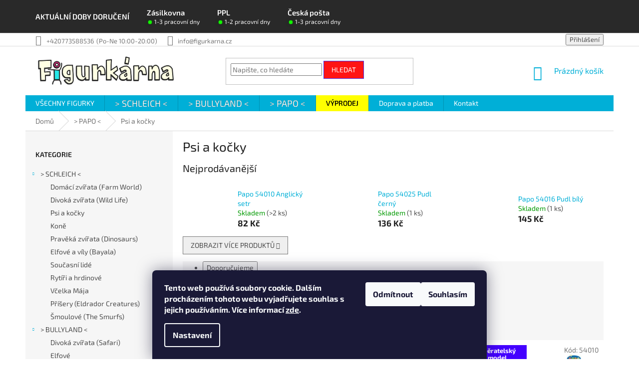

--- FILE ---
content_type: text/html; charset=utf-8
request_url: https://www.figurkarna.cz/kategorie/psi-a-kocky-3/
body_size: 18892
content:
<!doctype html><html lang="cs" dir="ltr" class="header-background-light external-fonts-loaded"><head><meta charset="utf-8" /><meta name="viewport" content="width=device-width,initial-scale=1" /><title>Psi a kočky - Figurkárna.cz</title><link rel="preconnect" href="https://cdn.myshoptet.com" /><link rel="dns-prefetch" href="https://cdn.myshoptet.com" /><link rel="preload" href="https://cdn.myshoptet.com/prj/dist/master/cms/libs/jquery/jquery-1.11.3.min.js" as="script" /><link href="https://cdn.myshoptet.com/prj/dist/master/cms/templates/frontend_templates/shared/css/font-face/exo-2.css" rel="stylesheet"><link href="https://cdn.myshoptet.com/prj/dist/master/shop/dist/font-shoptet-11.css.62c94c7785ff2cea73b2.css" rel="stylesheet"><script>
dataLayer = [];
dataLayer.push({'shoptet' : {
    "pageId": 1184,
    "pageType": "category",
    "currency": "CZK",
    "currencyInfo": {
        "decimalSeparator": ",",
        "exchangeRate": 1,
        "priceDecimalPlaces": 2,
        "symbol": "K\u010d",
        "symbolLeft": 0,
        "thousandSeparator": " "
    },
    "language": "cs",
    "projectId": 392765,
    "category": {
        "guid": "340d7bf5-8a6a-11eb-ac23-ac1f6b0076ec",
        "path": "> PAPO < | Psi a ko\u010dky",
        "parentCategoryGuid": "0f68dba2-8a6a-11eb-ac23-ac1f6b0076ec"
    },
    "cartInfo": {
        "id": null,
        "freeShipping": false,
        "freeShippingFrom": 2000,
        "leftToFreeGift": {
            "formattedPrice": "0 K\u010d",
            "priceLeft": 0
        },
        "freeGift": false,
        "leftToFreeShipping": {
            "priceLeft": 2000,
            "dependOnRegion": 0,
            "formattedPrice": "2 000 K\u010d"
        },
        "discountCoupon": [],
        "getNoBillingShippingPrice": {
            "withoutVat": 0,
            "vat": 0,
            "withVat": 0
        },
        "cartItems": [],
        "taxMode": "ORDINARY"
    },
    "cart": [],
    "customer": {
        "priceRatio": 1,
        "priceListId": 1,
        "groupId": null,
        "registered": false,
        "mainAccount": false
    }
}});
dataLayer.push({'cookie_consent' : {
    "marketing": "denied",
    "analytics": "denied"
}});
document.addEventListener('DOMContentLoaded', function() {
    shoptet.consent.onAccept(function(agreements) {
        if (agreements.length == 0) {
            return;
        }
        dataLayer.push({
            'cookie_consent' : {
                'marketing' : (agreements.includes(shoptet.config.cookiesConsentOptPersonalisation)
                    ? 'granted' : 'denied'),
                'analytics': (agreements.includes(shoptet.config.cookiesConsentOptAnalytics)
                    ? 'granted' : 'denied')
            },
            'event': 'cookie_consent'
        });
    });
});
</script>
<meta property="og:type" content="website"><meta property="og:site_name" content="figurkarna.cz"><meta property="og:url" content="https://www.figurkarna.cz/kategorie/psi-a-kocky-3/"><meta property="og:title" content="Psi a kočky - Figurkárna.cz"><meta name="author" content="Figurkárna.cz"><meta name="web_author" content="Shoptet.cz"><meta name="dcterms.rightsHolder" content="www.figurkarna.cz"><meta name="robots" content="index,follow"><meta property="og:image" content="https://cdn.myshoptet.com/usr/www.figurkarna.cz/user/logos/logo_figurkarna_nove_3_png_000x000.png?t=1768758648"><meta property="og:description" content="Psi a kočky, Figurkárna.cz"><meta name="description" content="Psi a kočky, Figurkárna.cz"><style>:root {--color-primary: #00afd7;--color-primary-h: 191;--color-primary-s: 100%;--color-primary-l: 42%;--color-primary-hover: #ff1414;--color-primary-hover-h: 0;--color-primary-hover-s: 100%;--color-primary-hover-l: 54%;--color-secondary: #3166ff;--color-secondary-h: 225;--color-secondary-s: 100%;--color-secondary-l: 60%;--color-secondary-hover: #ff1414;--color-secondary-hover-h: 0;--color-secondary-hover-s: 100%;--color-secondary-hover-l: 54%;--color-tertiary: #ff1414;--color-tertiary-h: 0;--color-tertiary-s: 100%;--color-tertiary-l: 54%;--color-tertiary-hover: #3531ff;--color-tertiary-hover-h: 241;--color-tertiary-hover-s: 100%;--color-tertiary-hover-l: 60%;--color-header-background: #ffffff;--template-font: "Exo 2";--template-headings-font: "Exo 2";--header-background-url: url("[data-uri]");--cookies-notice-background: #1A1937;--cookies-notice-color: #F8FAFB;--cookies-notice-button-hover: #f5f5f5;--cookies-notice-link-hover: #27263f;--templates-update-management-preview-mode-content: "Náhled aktualizací šablony je aktivní pro váš prohlížeč."}</style>
    
    <link href="https://cdn.myshoptet.com/prj/dist/master/shop/dist/main-11.less.fcb4a42d7bd8a71b7ee2.css" rel="stylesheet" />
            <link href="https://cdn.myshoptet.com/prj/dist/master/shop/dist/flags-extra-simple-11.less.1892d7dce1b8bc0e4bd2.css" rel="stylesheet" />
        
    <script>var shoptet = shoptet || {};</script>
    <script src="https://cdn.myshoptet.com/prj/dist/master/shop/dist/main-3g-header.js.05f199e7fd2450312de2.js"></script>
<!-- User include --><!-- service 1658(1243) html code header -->
<!-- applypark Doplněk Shoptet - Doby doručení v horní liště -->
<link href="https://applypark.myshoptet.com/user/documents/upload/cdn-applypark/doby-doruceni.css" rel="stylesheet">
<style>
@media (min-width:767px) {
.overall-wrapper {margin-top:68px;}
}
@media (max-width:767px) {
#header {margin-top:45px;}
.overall-wrapper {margin-top:69px;}

}
</style>

<!-- project html code header -->
<style>

/* SCHLEICH */
.menu-item-1109 a {
    /* --- BARVY --- */
    
       
    /* --- ÚPRAVY PÍSMA --- */
    font-size: 18px !important; /* Velikost písma (např. 1.1rem pro mírné zvětšení) */
    font-weight: 1000; !important; /* Tučnost písma (600, 700, 800...) */
    font-family: Exo 2, sans-serif !important; /* Druh písma */
    text-transform: uppercase !important; /* Převod na velká písmena */
    text-shadow: 0px 0px 0px rgba(0, 0, 0, 1); /* Stín písma (volitelné) */
}
.menu-item-1109 a:hover {
    background-color: #FFFFFF !important; /* Mírně světlejší modrá po najetí */
    color: #0096C7 !important; /* Např. Zlatavá barva písma po najetí */
}

/* BULLYLAND */
.menu-item-1145 a {
/* --- BARVY --- */

    
    /* --- ÚPRAVY PÍSMA --- */
    font-size: 18px !important; /* Velikost písma (např. 1.1rem pro mírné zvětšení) */
    font-weight: 1000; !important; /* Tučnost písma (600, 700, 800...) */
    font-family: Exo 2, sans-serif !important; /* Druh písma */
    text-transform: uppercase !important; /* Převod na velká písmena */
    text-shadow: 0px 0px 0px rgba(0, 0, 0, 1); /* Stín písma (volitelné) */
}

.menu-item-1145 a:hover {
    background-color: #FFFFFF !important; /* Mírně světlejší modrá po najetí */
    color: #0096C7 !important; /* Např. Zlatavá barva písma po najetí */
}

/* PAPO */
.menu-item-1175 a {
/* --- BARVY --- */

    
    /* --- ÚPRAVY PÍSMA --- */
    font-size: 18px !important; 
    font-weight: 1000; !important; 
    font-family: Exo 2, sans-serif !important; 
    text-transform: uppercase !important;
    text-shadow: 0px 0px 0px rgba(0, 0, 0, 1); 
}
.menu-item-1175 a:hover {
    background-color: #FFFFFF !important; 
    color: #0096C7 !important;
}


/* VÝPRODEJ */
.menu-item-1253 a {
    /* --- BARVY --- */
    background-color: #FFFF00 !important; /* Barva pozadí: žlutá */
    color: #000000 !important; /* Barva písma: černá */
    
    /* --- ÚPRAVY PÍSMA --- */
    font-size: 14px !important; /* Velikost písma (např. 1.1rem pro mírné zvětšení) */
    font-weight: 1000; !important; /* Tučnost písma (600, 700, 800...) */
    font-family: Exo 2, sans-serif !important; /* Druh písma */
    text-transform: uppercase !important; /* Převod na velká písmena */
    text-shadow: 0px 0px 0px rgba(0, 0, 0, 1); /* Stín písma (volitelné) */
}
.menu-item-1253 a:hover {
    background-color: #000000 !important; 
    color: #ffff00 !important;
}

/* SLEVA */
.menu-item- a {
    /* --- BARVY --- */
    background-color: #FF0000 !important; /* Barva pozadí: ČERVENÁ */
    color: #FFFFFF !important; /* Barva písma: BÍLÁ */
    
    /* --- ÚPRAVY PÍSMA --- */
    font-size: 14px !important; 
    font-weight: 1000; !important;
    font-family: Exo 2, sans-serif !important; 
    text-transform: uppercase !important; 
    text-shadow: 0px 0px 0px rgba(0, 0, 0, 1); 
}
.menu-item-1253 a:hover {
    background-color: #0096C7 !important; 
    color: #FFFFAA !important;
}

</style>

<style type="text/css">
.top-navigation-menu {
      display: none !important;
}
.flag.flag-discount {
      background-color: #ff0000;
}
</style>

<style type="text/css">
#footer .footer-rows .site-name {
      display: none;
}
#footer .custom-footer {
      padding-left: 0px !important;
}
</style>

<style>
@media screen and (min-width: 768px) {
.top-navigation-contacts .project-phone::after {
content: "(Po-Ne 10:00-20:00)";
font-weight: 400;
margin-left: 5px;
}
}
</style>


<!-- /User include --><link rel="shortcut icon" href="/favicon.ico" type="image/x-icon" /><link rel="canonical" href="https://www.figurkarna.cz/kategorie/psi-a-kocky-3/" />    <script>
        var _hwq = _hwq || [];
        _hwq.push(['setKey', '26F3F493693794067A25F4F9F825409C']);
        _hwq.push(['setTopPos', '150']);
        _hwq.push(['showWidget', '21']);
        (function() {
            var ho = document.createElement('script');
            ho.src = 'https://cz.im9.cz/direct/i/gjs.php?n=wdgt&sak=26F3F493693794067A25F4F9F825409C';
            var s = document.getElementsByTagName('script')[0]; s.parentNode.insertBefore(ho, s);
        })();
    </script>
    <!-- Global site tag (gtag.js) - Google Analytics -->
    <script async src="https://www.googletagmanager.com/gtag/js?id=UA-185465349-1"></script>
    <script>
        
        window.dataLayer = window.dataLayer || [];
        function gtag(){dataLayer.push(arguments);}
        

                    console.debug('default consent data');

            gtag('consent', 'default', {"ad_storage":"denied","analytics_storage":"denied","ad_user_data":"denied","ad_personalization":"denied","wait_for_update":500});
            dataLayer.push({
                'event': 'default_consent'
            });
        
        gtag('js', new Date());

                gtag('config', 'UA-185465349-1', { 'groups': "UA" });
        
        
        
        
        
        
        
        
        
        
        
        
        
        
        
        
        
        
        
        
        document.addEventListener('DOMContentLoaded', function() {
            if (typeof shoptet.tracking !== 'undefined') {
                for (var id in shoptet.tracking.bannersList) {
                    gtag('event', 'view_promotion', {
                        "send_to": "UA",
                        "promotions": [
                            {
                                "id": shoptet.tracking.bannersList[id].id,
                                "name": shoptet.tracking.bannersList[id].name,
                                "position": shoptet.tracking.bannersList[id].position
                            }
                        ]
                    });
                }
            }

            shoptet.consent.onAccept(function(agreements) {
                if (agreements.length !== 0) {
                    console.debug('gtag consent accept');
                    var gtagConsentPayload =  {
                        'ad_storage': agreements.includes(shoptet.config.cookiesConsentOptPersonalisation)
                            ? 'granted' : 'denied',
                        'analytics_storage': agreements.includes(shoptet.config.cookiesConsentOptAnalytics)
                            ? 'granted' : 'denied',
                                                                                                'ad_user_data': agreements.includes(shoptet.config.cookiesConsentOptPersonalisation)
                            ? 'granted' : 'denied',
                        'ad_personalization': agreements.includes(shoptet.config.cookiesConsentOptPersonalisation)
                            ? 'granted' : 'denied',
                        };
                    console.debug('update consent data', gtagConsentPayload);
                    gtag('consent', 'update', gtagConsentPayload);
                    dataLayer.push(
                        { 'event': 'update_consent' }
                    );
                }
            });
        });
    </script>
</head><body class="desktop id-1184 in-psi-a-kocky-3 template-11 type-category multiple-columns-body columns-3 ums_forms_redesign--off ums_a11y_category_page--on ums_discussion_rating_forms--off ums_flags_display_unification--on ums_a11y_login--on mobile-header-version-0"><noscript>
    <style>
        #header {
            padding-top: 0;
            position: relative !important;
            top: 0;
        }
        .header-navigation {
            position: relative !important;
        }
        .overall-wrapper {
            margin: 0 !important;
        }
        body:not(.ready) {
            visibility: visible !important;
        }
    </style>
    <div class="no-javascript">
        <div class="no-javascript__title">Musíte změnit nastavení vašeho prohlížeče</div>
        <div class="no-javascript__text">Podívejte se na: <a href="https://www.google.com/support/bin/answer.py?answer=23852">Jak povolit JavaScript ve vašem prohlížeči</a>.</div>
        <div class="no-javascript__text">Pokud používáte software na blokování reklam, může být nutné povolit JavaScript z této stránky.</div>
        <div class="no-javascript__text">Děkujeme.</div>
    </div>
</noscript>

        <div id="fb-root"></div>
        <script>
            window.fbAsyncInit = function() {
                FB.init({
//                    appId            : 'your-app-id',
                    autoLogAppEvents : true,
                    xfbml            : true,
                    version          : 'v19.0'
                });
            };
        </script>
        <script async defer crossorigin="anonymous" src="https://connect.facebook.net/cs_CZ/sdk.js"></script>    <div class="siteCookies siteCookies--bottom siteCookies--dark js-siteCookies" role="dialog" data-testid="cookiesPopup" data-nosnippet>
        <div class="siteCookies__form">
            <div class="siteCookies__content">
                <div class="siteCookies__text">
                    <strong>Tento web používá soubory cookie. Dalším procházením tohoto webu vyjadřujete souhlas s jejich používáním. Více informací <a href="https://392765.myshoptet.com/podminky-ochrany-osobnich-udaju/" target="\">zde</a>.</strong>
                </div>
                <p class="siteCookies__links">
                    <button class="siteCookies__link js-cookies-settings" aria-label="Nastavení cookies" data-testid="cookiesSettings">Nastavení</button>
                </p>
            </div>
            <div class="siteCookies__buttonWrap">
                                    <button class="siteCookies__button js-cookiesConsentSubmit" value="reject" aria-label="Odmítnout cookies" data-testid="buttonCookiesReject">Odmítnout</button>
                                <button class="siteCookies__button js-cookiesConsentSubmit" value="all" aria-label="Přijmout cookies" data-testid="buttonCookiesAccept">Souhlasím</button>
            </div>
        </div>
        <script>
            document.addEventListener("DOMContentLoaded", () => {
                const siteCookies = document.querySelector('.js-siteCookies');
                document.addEventListener("scroll", shoptet.common.throttle(() => {
                    const st = document.documentElement.scrollTop;
                    if (st > 1) {
                        siteCookies.classList.add('siteCookies--scrolled');
                    } else {
                        siteCookies.classList.remove('siteCookies--scrolled');
                    }
                }, 100));
            });
        </script>
    </div>
<a href="#content" class="skip-link sr-only">Přejít na obsah</a><div class="overall-wrapper"><div class="user-action"><div class="container">
    <div class="user-action-in">
                    <div id="login" class="user-action-login popup-widget login-widget" role="dialog" aria-labelledby="loginHeading">
        <div class="popup-widget-inner">
                            <h2 id="loginHeading">Přihlášení k vašemu účtu</h2><div id="customerLogin"><form action="/action/Customer/Login/" method="post" id="formLoginIncluded" class="csrf-enabled formLogin" data-testid="formLogin"><input type="hidden" name="referer" value="" /><div class="form-group"><div class="input-wrapper email js-validated-element-wrapper no-label"><input type="email" name="email" class="form-control" autofocus placeholder="E-mailová adresa (např. jan@novak.cz)" data-testid="inputEmail" autocomplete="email" required /></div></div><div class="form-group"><div class="input-wrapper password js-validated-element-wrapper no-label"><input type="password" name="password" class="form-control" placeholder="Heslo" data-testid="inputPassword" autocomplete="current-password" required /><span class="no-display">Nemůžete vyplnit toto pole</span><input type="text" name="surname" value="" class="no-display" /></div></div><div class="form-group"><div class="login-wrapper"><button type="submit" class="btn btn-secondary btn-text btn-login" data-testid="buttonSubmit">Přihlásit se</button><div class="password-helper"><a href="/registrace/" data-testid="signup" rel="nofollow">Nová registrace</a><a href="/klient/zapomenute-heslo/" rel="nofollow">Zapomenuté heslo</a></div></div></div></form>
</div>                    </div>
    </div>

                            <div id="cart-widget" class="user-action-cart popup-widget cart-widget loader-wrapper" data-testid="popupCartWidget" role="dialog" aria-hidden="true">
    <div class="popup-widget-inner cart-widget-inner place-cart-here">
        <div class="loader-overlay">
            <div class="loader"></div>
        </div>
    </div>

    <div class="cart-widget-button">
        <a href="/kosik/" class="btn btn-conversion" id="continue-order-button" rel="nofollow" data-testid="buttonNextStep">Pokračovat do košíku</a>
    </div>
</div>
            </div>
</div>
</div><div class="top-navigation-bar" data-testid="topNavigationBar">

    <div class="container">

        <div class="top-navigation-contacts">
            <strong>Zákaznická podpora:</strong><a href="tel:+420773588536" class="project-phone" aria-label="Zavolat na +420773588536" data-testid="contactboxPhone"><span>+420773588536</span></a><a href="mailto:info@figurkarna.cz" class="project-email" data-testid="contactboxEmail"><span>info@figurkarna.cz</span></a>        </div>

                            <div class="top-navigation-menu">
                <div class="top-navigation-menu-trigger"></div>
                <ul class="top-navigation-bar-menu">
                                            <li class="top-navigation-menu-item-1067">
                            <a href="/clanky/platba-a-doprava/">Doprava a platba</a>
                        </li>
                                            <li class="top-navigation-menu-item-1229">
                            <a href="/clanky/vraceni-zbozi-do-30-dnu/">Vrácení zboží do 30 dnů</a>
                        </li>
                                            <li class="top-navigation-menu-item-1223">
                            <a href="/clanky/reklamace/">Reklamace</a>
                        </li>
                                            <li class="top-navigation-menu-item-39">
                            <a href="/clanky/obchodni-podminky/">Obchodní podmínky</a>
                        </li>
                                            <li class="top-navigation-menu-item-691">
                            <a href="/clanky/podminky-ochrany-osobnich-udaju/">Ochrana osobních údajů</a>
                        </li>
                                    </ul>
                <ul class="top-navigation-bar-menu-helper"></ul>
            </div>
        
        <div class="top-navigation-tools">
            <div class="responsive-tools">
                <a href="#" class="toggle-window" data-target="search" aria-label="Hledat" data-testid="linkSearchIcon"></a>
                                                            <a href="#" class="toggle-window" data-target="login"></a>
                                                    <a href="#" class="toggle-window" data-target="navigation" aria-label="Menu" data-testid="hamburgerMenu"></a>
            </div>
                        <button class="top-nav-button top-nav-button-login toggle-window" type="button" data-target="login" aria-haspopup="dialog" aria-controls="login" aria-expanded="false" data-testid="signin"><span>Přihlášení</span></button>        </div>

    </div>

</div>
<header id="header"><div class="container navigation-wrapper">
    <div class="header-top">
        <div class="site-name-wrapper">
            <div class="site-name"><a href="/" data-testid="linkWebsiteLogo"><img src="https://cdn.myshoptet.com/usr/www.figurkarna.cz/user/logos/logo_figurkarna_nove_3_png_000x000.png" alt="Figurkárna.cz" fetchpriority="low" /></a></div>        </div>
        <div class="search" itemscope itemtype="https://schema.org/WebSite">
            <meta itemprop="headline" content="Psi a kočky"/><meta itemprop="url" content="https://www.figurkarna.cz"/><meta itemprop="text" content="Psi a kočky, Figurkárna.cz"/>            <form action="/action/ProductSearch/prepareString/" method="post"
    id="formSearchForm" class="search-form compact-form js-search-main"
    itemprop="potentialAction" itemscope itemtype="https://schema.org/SearchAction" data-testid="searchForm">
    <fieldset>
        <meta itemprop="target"
            content="https://www.figurkarna.cz/vyhledavani/?string={string}"/>
        <input type="hidden" name="language" value="cs"/>
        
            
<input
    type="search"
    name="string"
        class="query-input form-control search-input js-search-input"
    placeholder="Napište, co hledáte"
    autocomplete="off"
    required
    itemprop="query-input"
    aria-label="Vyhledávání"
    data-testid="searchInput"
>
            <button type="submit" class="btn btn-default" data-testid="searchBtn">Hledat</button>
        
    </fieldset>
</form>
        </div>
        <div class="navigation-buttons">
                
    <a href="/kosik/" class="btn btn-icon toggle-window cart-count" data-target="cart" data-hover="true" data-redirect="true" data-testid="headerCart" rel="nofollow" aria-haspopup="dialog" aria-expanded="false" aria-controls="cart-widget">
        
                <span class="sr-only">Nákupní košík</span>
        
            <span class="cart-price visible-lg-inline-block" data-testid="headerCartPrice">
                                    Prázdný košík                            </span>
        
    
            </a>
        </div>
    </div>
    <nav id="navigation" aria-label="Hlavní menu" data-collapsible="true"><div class="navigation-in menu"><ul class="menu-level-1" role="menubar" data-testid="headerMenuItems"><li class="menu-item-1062" role="none"><a href="/kategorie/vsechny-figurky/" data-testid="headerMenuItem" role="menuitem" aria-expanded="false"><b>VŠECHNY FIGURKY</b></a></li>
<li class="menu-item-1109" role="none"><a href="/kategorie/schleich-2/" data-testid="headerMenuItem" role="menuitem" aria-expanded="false"><b>&gt;  SCHLEICH &lt;</b></a></li>
<li class="menu-item-1145" role="none"><a href="/kategorie/bullyland/" data-testid="headerMenuItem" role="menuitem" aria-expanded="false"><b>&gt;    BULLYLAND    &lt;</b></a></li>
<li class="menu-item-1175" role="none"><a href="/kategorie/papo/" data-testid="headerMenuItem" role="menuitem" aria-expanded="false"><b>&gt; PAPO &lt;</b></a></li>
<li class="menu-item-1253" role="none"><a href="/kategorie/vyprodej/" data-testid="headerMenuItem" role="menuitem" aria-expanded="false"><b>VÝPRODEJ</b></a></li>
<li class="menu-item-1067" role="none"><a href="/clanky/platba-a-doprava/" data-testid="headerMenuItem" role="menuitem" aria-expanded="false"><b>Doprava a platba</b></a></li>
<li class="menu-item-1091" role="none"><a href="/clanky/kontakty/" data-testid="headerMenuItem" role="menuitem" aria-expanded="false"><b>Kontakt</b></a></li>
</ul></div><span class="navigation-close"></span></nav><div class="menu-helper" data-testid="hamburgerMenu"><span>Více</span></div>
</div></header><!-- / header -->


                    <div class="container breadcrumbs-wrapper">
            <div class="breadcrumbs" itemscope itemtype="https://schema.org/BreadcrumbList">
                                                                            <span id="navigation-first" data-basetitle="Figurkárna.cz" itemprop="itemListElement" itemscope itemtype="https://schema.org/ListItem">
                <a href="/" itemprop="item" ><span itemprop="name">Domů</span></a>
                <span class="navigation-bullet">/</span>
                <meta itemprop="position" content="1" />
            </span>
                                <span id="navigation-1" itemprop="itemListElement" itemscope itemtype="https://schema.org/ListItem">
                <a href="/kategorie/papo/" itemprop="item" data-testid="breadcrumbsSecondLevel"><span itemprop="name">&gt; PAPO &lt;</span></a>
                <span class="navigation-bullet">/</span>
                <meta itemprop="position" content="2" />
            </span>
                                            <span id="navigation-2" itemprop="itemListElement" itemscope itemtype="https://schema.org/ListItem" data-testid="breadcrumbsLastLevel">
                <meta itemprop="item" content="https://www.figurkarna.cz/kategorie/psi-a-kocky-3/" />
                <meta itemprop="position" content="3" />
                <span itemprop="name" data-title="Psi a kočky">Psi a kočky</span>
            </span>
            </div>
        </div>
    
<div id="content-wrapper" class="container content-wrapper">
    
    <div class="content-wrapper-in">
                                                <aside class="sidebar sidebar-left"  data-testid="sidebarMenu">
                                                                                                <div class="sidebar-inner">
                                                                                                        <div class="box box-bg-variant box-categories">    <div class="skip-link__wrapper">
        <span id="categories-start" class="skip-link__target js-skip-link__target sr-only" tabindex="-1">&nbsp;</span>
        <a href="#categories-end" class="skip-link skip-link--start sr-only js-skip-link--start">Přeskočit kategorie</a>
    </div>

<h4>Kategorie</h4>


<div id="categories"><div class="categories cat-01 expandable expanded" id="cat-1109"><div class="topic"><a href="/kategorie/schleich-2/">&gt;  SCHLEICH &lt;<span class="cat-trigger">&nbsp;</span></a></div>

                    <ul class=" expanded">
                                        <li >
                <a href="/kategorie/domaci-zvirata-2/">
                    Domácí zvířata (Farm World)
                                    </a>
                                                                </li>
                                <li >
                <a href="/kategorie/divoka-zvirata-2/">
                    Divoká zvířata (Wild Life)
                                    </a>
                                                                </li>
                                <li >
                <a href="/kategorie/psi-a-kocky-2/">
                    Psi a kočky
                                    </a>
                                                                </li>
                                <li >
                <a href="/kategorie/kone-2/">
                    Koně
                                    </a>
                                                                </li>
                                <li >
                <a href="/kategorie/praveka-zvirata--dinosaurs/">
                    Pravěká zvířata (Dinosaurs)
                                    </a>
                                                                </li>
                                <li >
                <a href="/kategorie/elfove-a-vily--bayala/">
                    Elfové a víly (Bayala)
                                    </a>
                                                                </li>
                                <li >
                <a href="/kategorie/soucasni-lide-2/">
                    Současní lidé
                                    </a>
                                                                </li>
                                <li >
                <a href="/kategorie/egyptane-a-rimane-2/">
                    Rytíři a hrdinové
                                    </a>
                                                                </li>
                                <li >
                <a href="/kategorie/vcelka-maja/">
                    Včelka Mája
                                    </a>
                                                                </li>
                                <li >
                <a href="/kategorie/prisery--elrador-creatures/">
                    Příšery (Eldrador Creatures)
                                    </a>
                                                                </li>
                                <li >
                <a href="/kategorie/smoulove-2/">
                    Šmoulové (The Smurfs)
                                    </a>
                                                                </li>
                </ul>
    </div><div class="categories cat-02 expandable expanded" id="cat-1145"><div class="topic"><a href="/kategorie/bullyland/">&gt;    BULLYLAND    &lt;<span class="cat-trigger">&nbsp;</span></a></div>

                    <ul class=" expanded">
                                        <li >
                <a href="/kategorie/divoka-zvirata--safari/">
                    Divoká zvířata (Safari)
                                    </a>
                                                                </li>
                                <li >
                <a href="/kategorie/elfove/">
                    Elfové
                                    </a>
                                                                </li>
                                <li >
                <a href="/kategorie/domaci-mazlici--pets/">
                    Domácí mazlíci (Pets)
                                    </a>
                                                                </li>
                                <li >
                <a href="/kategorie/kone--paddock/">
                    Koně (Paddock)
                                    </a>
                                                                </li>
                                <li >
                <a href="/kategorie/bojovnici/">
                    Bojovníci
                                    </a>
                                                                </li>
                                <li >
                <a href="/kategorie/disney/">
                    Disney
                                    </a>
                                                                </li>
                                <li >
                <a href="/kategorie/hello-kitty/">
                    Hello Kitty
                                    </a>
                                                                </li>
                </ul>
    </div><div class="categories cat-01 expandable active expanded" id="cat-1175"><div class="topic child-active"><a href="/kategorie/papo/">&gt; PAPO &lt;<span class="cat-trigger">&nbsp;</span></a></div>

                    <ul class=" active expanded">
                                        <li >
                <a href="/kategorie/domaci-zvirata-3/">
                    Domácí zvířata
                                    </a>
                                                                </li>
                                <li >
                <a href="/kategorie/divoka-zvirata-3/">
                    Divoká zvířata
                                    </a>
                                                                </li>
                                <li class="
                active                                                 ">
                <a href="/kategorie/psi-a-kocky-3/">
                    Psi a kočky
                                    </a>
                                                                </li>
                                <li >
                <a href="/kategorie/praveka-zvirata-2/">
                    Pravěká zvířata
                                    </a>
                                                                </li>
                                <li >
                <a href="/kategorie/rytiri/">
                    Rytíři a bojovníci
                                    </a>
                                                                </li>
                                <li >
                <a href="/kategorie/rimane/">
                    Římané
                                    </a>
                                                                </li>
                                <li >
                <a href="/kategorie/egyptane/">
                    Egypťané
                                    </a>
                                                                </li>
                                <li >
                <a href="/kategorie/historicke-postavy/">
                    Historické postavy
                                    </a>
                                                                </li>
                                <li >
                <a href="/kategorie/pirati-a-mutatnti/">
                    Piráti a mutanti
                                    </a>
                                                                </li>
                                <li >
                <a href="/kategorie/pohadkove-postavy/">
                    Pohádkové postavy
                                    </a>
                                                                </li>
                                <li >
                <a href="/kategorie/draco/">
                    Draci
                                    </a>
                                                                </li>
                </ul>
    </div><div class="categories cat-02 expandable expanded" id="cat-1062"><div class="topic"><a href="/kategorie/vsechny-figurky/">VŠECHNY FIGURKY<span class="cat-trigger">&nbsp;</span></a></div>

                    <ul class=" expanded">
                                        <li >
                <a href="/kategorie/divoka-zvirata/">
                    Divoká zvířata
                                    </a>
                                                                </li>
                                <li >
                <a href="/kategorie/domaci-zvirata/">
                    Domácí zvířata
                                    </a>
                                                                </li>
                                <li >
                <a href="/kategorie/psi-a-kocky/">
                    Psi a kočky
                                    </a>
                                                                </li>
                                <li >
                <a href="/kategorie/kone/">
                    Koně
                                    </a>
                                                                </li>
                                <li >
                <a href="/kategorie/praveka-zvirata/">
                    Pravěká zvířata
                                    </a>
                                                                </li>
                                <li >
                <a href="/kategorie/soucasni-lide/">
                    Současní lidé
                                    </a>
                                                                </li>
                                <li >
                <a href="/kategorie/egyptane-a-rimane/">
                    Egypťané a Římané
                                    </a>
                                                                </li>
                                <li >
                <a href="/kategorie/princezny-a-draci/">
                    Princezny a draci
                                    </a>
                                                                </li>
                                <li >
                <a href="/kategorie/rytiri-a-hrdinove/">
                    Rytíři a hrdinové
                                    </a>
                                                                </li>
                                <li >
                <a href="/kategorie/vily-a-elfove/">
                    Víly a elfové
                                    </a>
                                                                </li>
                                <li >
                <a href="/kategorie/disney-a-vcelka-maja/">
                    Disney a Včelka Mája
                                    </a>
                                                                </li>
                                <li >
                <a href="/kategorie/pirati-a-mutanti/">
                    Piráti a mutanti
                                    </a>
                                                                </li>
                                <li >
                <a href="/kategorie/smoulove/">
                    Šmoulové
                                    </a>
                                                                </li>
                </ul>
    </div><div class="categories cat-01 expanded" id="cat-1253"><div class="topic"><a href="/kategorie/vyprodej/">VÝPRODEJ<span class="cat-trigger">&nbsp;</span></a></div></div>        </div>

    <div class="skip-link__wrapper">
        <a href="#categories-start" class="skip-link skip-link--end sr-only js-skip-link--end" tabindex="-1" hidden>Přeskočit kategorie</a>
        <span id="categories-end" class="skip-link__target js-skip-link__target sr-only" tabindex="-1">&nbsp;</span>
    </div>
</div>
                                                                                                            <div class="box box-bg-default box-sm box-filters"><div id="filters-default-position" data-filters-default-position="left"></div><div class="filters-wrapper"><div id="filters" class="filters visible"><div class="slider-wrapper"><h4><span>Cena</span></h4><div class="slider-header"><span class="from"><span id="min">82</span> Kč</span><span class="to"><span id="max">145</span> Kč</span></div><div class="slider-content"><div id="slider" class="param-price-filter"></div></div><span id="currencyExchangeRate" class="no-display">1</span><span id="categoryMinValue" class="no-display">82</span><span id="categoryMaxValue" class="no-display">145</span></div><form action="/action/ProductsListing/setPriceFilter/" method="post" id="price-filter-form"><fieldset id="price-filter"><input type="hidden" value="82" name="priceMin" id="price-value-min" /><input type="hidden" value="145" name="priceMax" id="price-value-max" /><input type="hidden" name="referer" value="/kategorie/psi-a-kocky-3/" /></fieldset></form><div class="filter-sections"><div class="filter-section filter-section-boolean"><div class="param-filter-top"><form action="/action/ProductsListing/setStockFilter/" method="post"><fieldset><div><input type="checkbox" value="1" name="stock" id="stock" data-url="https://www.figurkarna.cz/kategorie/psi-a-kocky-3/?stock=1" data-filter-id="1" data-filter-code="stock"  autocomplete="off" /><label for="stock" class="filter-label">Na skladě <span class="filter-count">3</span></label></div><input type="hidden" name="referer" value="/kategorie/psi-a-kocky-3/" /></fieldset></form><form action="/action/ProductsListing/setDoubledotFilter/" method="post"><fieldset><div><input data-url="https://www.figurkarna.cz/kategorie/psi-a-kocky-3/?dd=1" data-filter-id="1" data-filter-code="dd" type="checkbox" name="dd[]" id="dd[]1" value="1"  disabled="disabled" autocomplete="off" /><label for="dd[]1" class="filter-label disabled ">Akce<span class="filter-count">0</span></label></div><div><input data-url="https://www.figurkarna.cz/kategorie/psi-a-kocky-3/?dd=11" data-filter-id="11" data-filter-code="dd" type="checkbox" name="dd[]" id="dd[]11" value="11"  autocomplete="off" /><label for="dd[]11" class="filter-label ">Sběratelský model<span class="filter-count">3</span></label></div><input type="hidden" name="referer" value="/kategorie/psi-a-kocky-3/" /></fieldset></form></div></div><div id="category-filter-hover" class="visible"><div id="manufacturer-filter" class="filter-section filter-section-manufacturer"><h4><span>Značky</span></h4><form action="/action/productsListing/setManufacturerFilter/" method="post"><fieldset><div><input data-url="https://www.figurkarna.cz/kategorie/psi-a-kocky-3:papo/" data-filter-id="papo" data-filter-code="manufacturerId" type="checkbox" name="manufacturerId[]" id="manufacturerId[]papo" value="papo" autocomplete="off" /><label for="manufacturerId[]papo" class="filter-label">Papo&nbsp;<span class="filter-count">3</span></label></div><input type="hidden" name="referer" value="/kategorie/psi-a-kocky-3/" /></fieldset></form></div><div class="filter-section filter-section-count"><div class="filter-total-count">        Položek k zobrazení: <strong>3</strong>
    </div>
</div>

</div></div></div></div></div>
                                                                                                            <div class="box box-bg-variant box-sm box-topProducts">        <div class="top-products-wrapper js-top10" >
        <h4><span>Top 7 produktů</span></h4>
        <ol class="top-products">
                            <li class="display-image">
                                            <a href="/vsechny-figurky/schleich-14840-ptakopysk/" class="top-products-image">
                            <img src="data:image/svg+xml,%3Csvg%20width%3D%22100%22%20height%3D%22100%22%20xmlns%3D%22http%3A%2F%2Fwww.w3.org%2F2000%2Fsvg%22%3E%3C%2Fsvg%3E" alt="24554 schleich 14840 ptakopysk" width="100" height="100"  data-src="https://cdn.myshoptet.com/usr/www.figurkarna.cz/user/shop/related/24554-1_24554-schleich-14840-ptakopysk.jpg?6047e276" fetchpriority="low" />
                        </a>
                                        <a href="/vsechny-figurky/schleich-14840-ptakopysk/" class="top-products-content">
                        <span class="top-products-name">  Schleich 14840 Ptakopysk</span>
                        
                                                        <strong>
                                92 Kč
                                    

                            </strong>
                                                    
                    </a>
                </li>
                            <li class="display-image">
                                            <a href="/kone/schleich-42434-ohrada-pro-kone-se-vstupni-branou-2018/" class="top-products-image">
                            <img src="data:image/svg+xml,%3Csvg%20width%3D%22100%22%20height%3D%22100%22%20xmlns%3D%22http%3A%2F%2Fwww.w3.org%2F2000%2Fsvg%22%3E%3C%2Fsvg%3E" alt="23655 schleich 42434 ohrada pro kone se vstupni branou 2018" width="100" height="100"  data-src="https://cdn.myshoptet.com/usr/www.figurkarna.cz/user/shop/related/23655-1_23655-schleich-42434-ohrada-pro-kone-se-vstupni-branou-2018.jpg?6047e262" fetchpriority="low" />
                        </a>
                                        <a href="/kone/schleich-42434-ohrada-pro-kone-se-vstupni-branou-2018/" class="top-products-content">
                        <span class="top-products-name">  Schleich 42434 Ohrada pro koně se vstupní branou</span>
                        
                                                        <strong>
                                474 Kč
                                    

                            </strong>
                                                    
                    </a>
                </li>
                            <li class="display-image">
                                            <a href="/divoka-zvirata/schleich-14823-klokan-quokka/" class="top-products-image">
                            <img src="data:image/svg+xml,%3Csvg%20width%3D%22100%22%20height%3D%22100%22%20xmlns%3D%22http%3A%2F%2Fwww.w3.org%2F2000%2Fsvg%22%3E%3C%2Fsvg%3E" alt="22413 schleich 14823 klokan quokka" width="100" height="100"  data-src="https://cdn.myshoptet.com/usr/www.figurkarna.cz/user/shop/related/22413-1_22413-schleich-14823-klokan-quokka.jpg?6047e241" fetchpriority="low" />
                        </a>
                                        <a href="/divoka-zvirata/schleich-14823-klokan-quokka/" class="top-products-content">
                        <span class="top-products-name">  Schleich 14823 Klokan Quokka</span>
                        
                                                        <strong>
                                105 Kč
                                    

                            </strong>
                                                    
                    </a>
                </li>
                            <li class="display-image">
                                            <a href="/kone/schleich-13813-haflinger-hrebec/" class="top-products-image">
                            <img src="data:image/svg+xml,%3Csvg%20width%3D%22100%22%20height%3D%22100%22%20xmlns%3D%22http%3A%2F%2Fwww.w3.org%2F2000%2Fsvg%22%3E%3C%2Fsvg%3E" alt="21477 schleich 13813 haflinger hrebec" width="100" height="100"  data-src="https://cdn.myshoptet.com/usr/www.figurkarna.cz/user/shop/related/21477-1_21477-schleich-13813-haflinger-hrebec.jpg?6047e22a" fetchpriority="low" />
                        </a>
                                        <a href="/kone/schleich-13813-haflinger-hrebec/" class="top-products-content">
                        <span class="top-products-name">  Schleich 13813 Haflinger hřebec</span>
                        
                                                        <strong>
                                156 Kč
                                    

                            </strong>
                                                    
                    </a>
                </li>
                            <li class="display-image">
                                            <a href="/kone/schleich-13810-clydesdalske-hribe/" class="top-products-image">
                            <img src="data:image/svg+xml,%3Csvg%20width%3D%22100%22%20height%3D%22100%22%20xmlns%3D%22http%3A%2F%2Fwww.w3.org%2F2000%2Fsvg%22%3E%3C%2Fsvg%3E" alt="21468 schleich 13810 clydesdalske hribe" width="100" height="100"  data-src="https://cdn.myshoptet.com/usr/www.figurkarna.cz/user/shop/related/21468-1_21468-schleich-13810-clydesdalske-hribe.jpg?6047e229" fetchpriority="low" />
                        </a>
                                        <a href="/kone/schleich-13810-clydesdalske-hribe/" class="top-products-content">
                        <span class="top-products-name">  Schleich 13810 Clydesdalské hříbě</span>
                        
                                                        <strong>
                                87 Kč
                                    

                            </strong>
                                                    
                    </a>
                </li>
                            <li class="display-image">
                                            <a href="/kone/schleich-13794-hrebec-pinto/" class="top-products-image">
                            <img src="data:image/svg+xml,%3Csvg%20width%3D%22100%22%20height%3D%22100%22%20xmlns%3D%22http%3A%2F%2Fwww.w3.org%2F2000%2Fsvg%22%3E%3C%2Fsvg%3E" alt="21426 schleich 13794 hrebec pinto" width="100" height="100"  data-src="https://cdn.myshoptet.com/usr/www.figurkarna.cz/user/shop/related/21426-1_21426-schleich-13794-hrebec-pinto.jpg?6047e229" fetchpriority="low" />
                        </a>
                                        <a href="/kone/schleich-13794-hrebec-pinto/" class="top-products-content">
                        <span class="top-products-name">  Schleich 13794 Hřebec Pinto</span>
                        
                                                        <strong>
                                135 Kč
                                    

                            </strong>
                                                    
                    </a>
                </li>
                            <li class="display-image">
                                            <a href="/elfove-a-vily--bayala/schleich-70725-jednorozec-hrebec-srdickovy-duhovy/" class="top-products-image">
                            <img src="data:image/svg+xml,%3Csvg%20width%3D%22100%22%20height%3D%22100%22%20xmlns%3D%22http%3A%2F%2Fwww.w3.org%2F2000%2Fsvg%22%3E%3C%2Fsvg%3E" alt="Schleich 70725 Jednorožec hřebec srdíčkový duhový" width="100" height="100"  data-src="https://cdn.myshoptet.com/usr/www.figurkarna.cz/user/shop/related/25319_schleich-70725-jednorozec-hrebec-srdickovy-duhovy.jpg?6211abab" fetchpriority="low" />
                        </a>
                                        <a href="/elfove-a-vily--bayala/schleich-70725-jednorozec-hrebec-srdickovy-duhovy/" class="top-products-content">
                        <span class="top-products-name">  Schleich 70725 Jednorožec hřebec srdíčkový duhový</span>
                        
                                                        <strong>
                                285 Kč
                                    

                            </strong>
                                                    
                    </a>
                </li>
                    </ol>
    </div>
</div>
                                                                                                            <div class="box box-bg-default box-sm box-login">    <h4><span>Přihlášení</span></h4>
            <form action="/action/Customer/Login/" method="post" id="formLogin" class="csrf-enabled formLogin" data-testid="formLogin"><input type="hidden" name="referer" value="" /><div class="form-group"><div class="input-wrapper email js-validated-element-wrapper no-label"><input type="email" name="email" class="form-control" placeholder="E-mailová adresa (např. jan@novak.cz)" data-testid="inputEmail" autocomplete="email" required /></div></div><div class="form-group"><div class="input-wrapper password js-validated-element-wrapper no-label"><input type="password" name="password" class="form-control" placeholder="Heslo" data-testid="inputPassword" autocomplete="current-password" required /><span class="no-display">Nemůžete vyplnit toto pole</span><input type="text" name="surname" value="" class="no-display" /></div></div><div class="form-group"><div class="login-wrapper"><button type="submit" class="btn btn-secondary btn-text btn-login" data-testid="buttonSubmit">Přihlásit se</button><div class="password-helper"><a href="/registrace/" data-testid="signup" rel="nofollow">Nová registrace</a><a href="/klient/zapomenute-heslo/" rel="nofollow">Zapomenuté heslo</a></div></div></div></form>
    </div>
                                                                    </div>
                                                            </aside>
                            <main id="content" class="content narrow">
                            <div class="category-top">
            <h1 class="category-title" data-testid="titleCategory">Psi a kočky</h1>
                            
                                
            <div class="products-top-wrapper" aria-labelledby="productsTopHeading">
    <h2 id="productsTopHeading" class="products-top-header">Nejprodávanější</h2>
    <div id="productsTop" class="products products-inline products-top">
        
                    
                                <div class="product active" aria-hidden="false">
    <div class="p" data-micro="product" data-micro-product-id="23838" data-testid="productItem">
            <a href="/psi-a-kocky/papo-54010-anglicky-setr/" class="image" aria-hidden="true" tabindex="-1">
        <img src="data:image/svg+xml,%3Csvg%20width%3D%22100%22%20height%3D%22100%22%20xmlns%3D%22http%3A%2F%2Fwww.w3.org%2F2000%2Fsvg%22%3E%3C%2Fsvg%3E" alt="23838 papo 54010 anglicky setr" data-micro-image="https://cdn.myshoptet.com/usr/www.figurkarna.cz/user/shop/big/23838-1_23838-papo-54010-anglicky-setr.jpg?6047e267" width="100" height="100"  data-src="https://cdn.myshoptet.com/usr/www.figurkarna.cz/user/shop/related/23838-1_23838-papo-54010-anglicky-setr.jpg?6047e267" fetchpriority="low" />
                    <meta id="ogImageProducts" property="og:image" content="https://cdn.myshoptet.com/usr/www.figurkarna.cz/user/shop/big/23838-1_23838-papo-54010-anglicky-setr.jpg?6047e267" />
                <meta itemprop="image" content="https://cdn.myshoptet.com/usr/www.figurkarna.cz/user/shop/big/23838-1_23838-papo-54010-anglicky-setr.jpg?6047e267">
        <div class="extra-flags">
            

    

    <div class="flags flags-extra">
      
                
                                                  
            <span class="flag flag-discount">
                                                                                                <span class="price-save">&ndash;88 %</span>
                                    </span>
              </div>
        </div>
    </a>
        <div class="p-in">
            <div class="p-in-in">
                <a
    href="/psi-a-kocky/papo-54010-anglicky-setr/"
    class="name"
    data-micro="url">
    <span data-micro="name" data-testid="productCardName">
          Papo 54010 Anglický setr    </span>
</a>
                <div class="ratings-wrapper">
                                                                        <div class="availability">
            <span style="color:#009901">
                Skladem            </span>
                                                        <span class="availability-amount" data-testid="numberAvailabilityAmount">(&gt;2&nbsp;ks)</span>
        </div>
                                    <span class="p-code">
            Kód: <span data-micro="sku">54010</span>
        </span>
                    </div>
                                            </div>
            

<div class="p-bottom no-buttons">
    <div class="offers" data-micro="offer"
    data-micro-price="82.00"
    data-micro-price-currency="CZK"
            data-micro-availability="https://schema.org/InStock"
    >
        <div class="prices">
                    
                            <span class="price-standard-wrapper"><span class="price-standard-label">Původně: </span><span class="price-standard"><span>695 Kč</span></span></span>
                    
                
                            <span class="price-save">&nbsp;(&ndash;88 %)</span>
                    
    
    
            <div class="price price-final" data-testid="productCardPrice">
        <strong>
                                        82 Kč
                    </strong>
            

        
    </div>
            
</div>
            </div>
</div>
        </div>
    </div>
</div>
                <div class="product active" aria-hidden="false">
    <div class="p" data-micro="product" data-micro-product-id="23850" data-testid="productItem">
            <a href="/psi-a-kocky/papo-54025-pudl-cerny/" class="image" aria-hidden="true" tabindex="-1">
        <img src="data:image/svg+xml,%3Csvg%20width%3D%22100%22%20height%3D%22100%22%20xmlns%3D%22http%3A%2F%2Fwww.w3.org%2F2000%2Fsvg%22%3E%3C%2Fsvg%3E" alt="23850 papo 54025 pudl cerny" data-micro-image="https://cdn.myshoptet.com/usr/www.figurkarna.cz/user/shop/big/23850-1_23850-papo-54025-pudl-cerny.jpg?6047e267" width="100" height="100"  data-src="https://cdn.myshoptet.com/usr/www.figurkarna.cz/user/shop/related/23850-1_23850-papo-54025-pudl-cerny.jpg?6047e267" fetchpriority="low" />
                <meta itemprop="image" content="https://cdn.myshoptet.com/usr/www.figurkarna.cz/user/shop/big/23850-1_23850-papo-54025-pudl-cerny.jpg?6047e267">
        <div class="extra-flags">
            

    

    <div class="flags flags-extra">
      
                
                                                  
            <span class="flag flag-discount">
                                                                                                <span class="price-save">&ndash;28 %</span>
                                    </span>
              </div>
        </div>
    </a>
        <div class="p-in">
            <div class="p-in-in">
                <a
    href="/psi-a-kocky/papo-54025-pudl-cerny/"
    class="name"
    data-micro="url">
    <span data-micro="name" data-testid="productCardName">
          Papo 54025 Pudl černý    </span>
</a>
                <div class="ratings-wrapper">
                                                                        <div class="availability">
            <span style="color:#009901">
                Skladem            </span>
                                                        <span class="availability-amount" data-testid="numberAvailabilityAmount">(1&nbsp;ks)</span>
        </div>
                                    <span class="p-code">
            Kód: <span data-micro="sku">54025</span>
        </span>
                    </div>
                                            </div>
            

<div class="p-bottom no-buttons">
    <div class="offers" data-micro="offer"
    data-micro-price="136.00"
    data-micro-price-currency="CZK"
            data-micro-availability="https://schema.org/InStock"
    >
        <div class="prices">
                    
                            <span class="price-standard-wrapper"><span class="price-standard-label">Původně: </span><span class="price-standard"><span>189 Kč</span></span></span>
                    
                
                            <span class="price-save">&nbsp;(&ndash;28 %)</span>
                    
    
    
            <div class="price price-final" data-testid="productCardPrice">
        <strong>
                                        136 Kč
                    </strong>
            

        
    </div>
            
</div>
            </div>
</div>
        </div>
    </div>
</div>
                <div class="product active" aria-hidden="false">
    <div class="p" data-micro="product" data-micro-product-id="23844" data-testid="productItem">
            <a href="/psi-a-kocky/papo-54016-pudl-bily/" class="image" aria-hidden="true" tabindex="-1">
        <img src="data:image/svg+xml,%3Csvg%20width%3D%22100%22%20height%3D%22100%22%20xmlns%3D%22http%3A%2F%2Fwww.w3.org%2F2000%2Fsvg%22%3E%3C%2Fsvg%3E" alt="23844 papo 54016 pudl bily" data-micro-image="https://cdn.myshoptet.com/usr/www.figurkarna.cz/user/shop/big/23844-1_23844-papo-54016-pudl-bily.jpg?6047e267" width="100" height="100"  data-src="https://cdn.myshoptet.com/usr/www.figurkarna.cz/user/shop/related/23844-1_23844-papo-54016-pudl-bily.jpg?6047e267" fetchpriority="low" />
                <meta itemprop="image" content="https://cdn.myshoptet.com/usr/www.figurkarna.cz/user/shop/big/23844-1_23844-papo-54016-pudl-bily.jpg?6047e267">
        <div class="extra-flags">
            

    

    <div class="flags flags-extra">
      
                
                                                  
            <span class="flag flag-discount">
                                                                                                <span class="price-save">&ndash;33 %</span>
                                    </span>
              </div>
        </div>
    </a>
        <div class="p-in">
            <div class="p-in-in">
                <a
    href="/psi-a-kocky/papo-54016-pudl-bily/"
    class="name"
    data-micro="url">
    <span data-micro="name" data-testid="productCardName">
          Papo 54016 Pudl bílý    </span>
</a>
                <div class="ratings-wrapper">
                                                                        <div class="availability">
            <span style="color:#009901">
                Skladem            </span>
                                                        <span class="availability-amount" data-testid="numberAvailabilityAmount">(1&nbsp;ks)</span>
        </div>
                                    <span class="p-code">
            Kód: <span data-micro="sku">54016</span>
        </span>
                    </div>
                                            </div>
            

<div class="p-bottom no-buttons">
    <div class="offers" data-micro="offer"
    data-micro-price="145.00"
    data-micro-price-currency="CZK"
            data-micro-availability="https://schema.org/InStock"
    >
        <div class="prices">
                    
                            <span class="price-standard-wrapper"><span class="price-standard-label">Původně: </span><span class="price-standard"><span>217 Kč</span></span></span>
                    
                
                            <span class="price-save">&nbsp;(&ndash;33 %)</span>
                    
    
    
            <div class="price price-final" data-testid="productCardPrice">
        <strong>
                                        145 Kč
                    </strong>
            

        
    </div>
            
</div>
            </div>
</div>
        </div>
    </div>
</div>
    </div>
    <div class="button-wrapper">
        <button class="chevron-after chevron-down-after toggle-top-products btn"
            type="button"
            aria-expanded="false"
            aria-controls="productsTop"
            data-label-show="Zobrazit více produktů"
            data-label-hide="Zobrazit méně produktů">
            Zobrazit více produktů        </button>
    </div>
</div>
    </div>
<div class="category-content-wrapper">
                                        <div id="category-header" class="category-header">
    <div class="listSorting js-listSorting">
        <h2 class="sr-only" id="listSortingHeading">Řazení produktů</h2>
        <ul class="listSorting__controls" aria-labelledby="listSortingHeading">
                                            <li>
                    <button
                        type="button"
                        id="listSortingControl--name"
                        class="listSorting__control listSorting__control--current"
                        data-sort="-name"
                        data-url="https://www.figurkarna.cz/kategorie/psi-a-kocky-3/?order=-name"
                        aria-label="Doporučujeme - Aktuálně nastavené řazení" aria-disabled="true">
                        Doporučujeme
                    </button>
                </li>
                                            <li>
                    <button
                        type="button"
                        id="listSortingControl-price"
                        class="listSorting__control"
                        data-sort="price"
                        data-url="https://www.figurkarna.cz/kategorie/psi-a-kocky-3/?order=price"
                        >
                        Nejlevnější
                    </button>
                </li>
                                            <li>
                    <button
                        type="button"
                        id="listSortingControl--price"
                        class="listSorting__control"
                        data-sort="-price"
                        data-url="https://www.figurkarna.cz/kategorie/psi-a-kocky-3/?order=-price"
                        >
                        Nejdražší
                    </button>
                </li>
                                            <li>
                    <button
                        type="button"
                        id="listSortingControl-bestseller"
                        class="listSorting__control"
                        data-sort="bestseller"
                        data-url="https://www.figurkarna.cz/kategorie/psi-a-kocky-3/?order=bestseller"
                        >
                        Nejprodávanější
                    </button>
                </li>
                                            <li>
                    <button
                        type="button"
                        id="listSortingControl-name"
                        class="listSorting__control"
                        data-sort="name"
                        data-url="https://www.figurkarna.cz/kategorie/psi-a-kocky-3/?order=name"
                        >
                        Abecedně
                    </button>
                </li>
                    </ul>
    </div>

            <div class="listItemsTotal">
            <strong>3</strong> položek celkem        </div>
    </div>
                            <div id="filters-wrapper"></div>
        
        <h2 id="productsListHeading" class="sr-only" tabindex="-1">Výpis produktů</h2>

        <div id="products" class="products products-page products-block" data-testid="productCards">
                            
        
                                                            <div class="product">
    <div class="p" data-micro="product" data-micro-product-id="23850" data-micro-identifier="0729785c-2994-11eb-8909-0cc47a6b4bcc" data-testid="productItem">
                    <a href="/psi-a-kocky/papo-54025-pudl-cerny/" class="image">
                <img src="https://cdn.myshoptet.com/usr/www.figurkarna.cz/user/shop/detail/23850-1_23850-papo-54025-pudl-cerny.jpg?6047e267
" alt="23850 papo 54025 pudl cerny" data-micro-image="https://cdn.myshoptet.com/usr/www.figurkarna.cz/user/shop/big/23850-1_23850-papo-54025-pudl-cerny.jpg?6047e267" width="423" height="318"  fetchpriority="high" />
                                    <meta id="ogImage" property="og:image" content="https://cdn.myshoptet.com/usr/www.figurkarna.cz/user/shop/big/23850-1_23850-papo-54025-pudl-cerny.jpg?6047e267" />
                                                                                                                                                                                    <div class="flags flags-default">                            <span class="flag flag-custom2" style="background-color:#4400ff;">
            Sběratelský model
    </span>
                                                
                                                
                    </div>
                                                    
    

    

    <div class="flags flags-extra">
      
                
                                                  
            <span class="flag flag-discount">
                                                                                                <span class="price-save">&ndash;28 %</span>
                                    </span>
              </div>

            </a>
        
        <div class="p-in">

            <div class="p-in-in">
                <a href="/psi-a-kocky/papo-54025-pudl-cerny/" class="name" data-micro="url">
                    <span data-micro="name" data-testid="productCardName">
                          Papo 54025 Pudl černý                    </span>
                </a>
                
            <div class="ratings-wrapper">
                                       <div class="stars-placeholder"></div>
               
                        <div class="availability">
            <span style="color:#009901">
                Skladem            </span>
                                                        <span class="availability-amount" data-testid="numberAvailabilityAmount">(1&nbsp;ks)</span>
        </div>
            </div>
    
                            </div>

            <div class="p-bottom">
                
                <div data-micro="offer"
    data-micro-price="136.00"
    data-micro-price-currency="CZK"
            data-micro-availability="https://schema.org/InStock"
    >
                    <div class="prices">
                                                                                
                                                        
                        
                        
                        
            <div class="price price-final" data-testid="productCardPrice">
        <strong>
                                        136 Kč
                    </strong>
            

        
    </div>


                        

                    </div>

                    

                                            <div class="p-tools">
                                                            <form action="/action/Cart/addCartItem/" method="post" class="pr-action csrf-enabled">
                                    <input type="hidden" name="language" value="cs" />
                                                                            <input type="hidden" name="priceId" value="20100" />
                                                                        <input type="hidden" name="productId" value="23850" />
                                                                            
<input type="hidden" name="amount" value="1" autocomplete="off" />
                                                                        <button type="submit" class="btn btn-cart add-to-cart-button" data-testid="buttonAddToCart" aria-label="Do košíku Papo 54025 Pudl černý"><span>Do košíku</span></button>
                                </form>
                                                                                    
    
                                                    </div>
                    
                                                                                            <p class="p-desc" data-micro="description" data-testid="productCardShortDescr">
                                Plemeno pochází z území německých států 16. století, kde aportoval lovcům z vody sestřelené kachny nebo jiné ptáky. Byl při tom promoklý na kost -německy pudelhaas. Z menších...
                            </p>
                                                            

                </div>

            </div>

        </div>

        
    

                    <span class="p-code">
            Kód: <span data-micro="sku">54025</span>
        </span>
    
    </div>
</div>
                                        <div class="product">
    <div class="p" data-micro="product" data-micro-product-id="23844" data-micro-identifier="071e9068-2994-11eb-8c9e-0cc47a6b4bcc" data-testid="productItem">
                    <a href="/psi-a-kocky/papo-54016-pudl-bily/" class="image">
                <img src="https://cdn.myshoptet.com/usr/www.figurkarna.cz/user/shop/detail/23844-1_23844-papo-54016-pudl-bily.jpg?6047e267
" alt="23844 papo 54016 pudl bily" data-micro-image="https://cdn.myshoptet.com/usr/www.figurkarna.cz/user/shop/big/23844-1_23844-papo-54016-pudl-bily.jpg?6047e267" width="423" height="318"  fetchpriority="low" />
                                                                                                                                                                                    <div class="flags flags-default">                            <span class="flag flag-custom2" style="background-color:#4400ff;">
            Sběratelský model
    </span>
                                                
                                                
                    </div>
                                                    
    

    

    <div class="flags flags-extra">
      
                
                                                  
            <span class="flag flag-discount">
                                                                                                <span class="price-save">&ndash;33 %</span>
                                    </span>
              </div>

            </a>
        
        <div class="p-in">

            <div class="p-in-in">
                <a href="/psi-a-kocky/papo-54016-pudl-bily/" class="name" data-micro="url">
                    <span data-micro="name" data-testid="productCardName">
                          Papo 54016 Pudl bílý                    </span>
                </a>
                
            <div class="ratings-wrapper">
                                       <div class="stars-placeholder"></div>
               
                        <div class="availability">
            <span style="color:#009901">
                Skladem            </span>
                                                        <span class="availability-amount" data-testid="numberAvailabilityAmount">(1&nbsp;ks)</span>
        </div>
            </div>
    
                            </div>

            <div class="p-bottom">
                
                <div data-micro="offer"
    data-micro-price="145.00"
    data-micro-price-currency="CZK"
            data-micro-availability="https://schema.org/InStock"
    >
                    <div class="prices">
                                                                                
                                                        
                        
                        
                        
            <div class="price price-final" data-testid="productCardPrice">
        <strong>
                                        145 Kč
                    </strong>
            

        
    </div>


                        

                    </div>

                    

                                            <div class="p-tools">
                                                            <form action="/action/Cart/addCartItem/" method="post" class="pr-action csrf-enabled">
                                    <input type="hidden" name="language" value="cs" />
                                                                            <input type="hidden" name="priceId" value="20094" />
                                                                        <input type="hidden" name="productId" value="23844" />
                                                                            
<input type="hidden" name="amount" value="1" autocomplete="off" />
                                                                        <button type="submit" class="btn btn-cart add-to-cart-button" data-testid="buttonAddToCart" aria-label="Do košíku Papo 54016 Pudl bílý"><span>Do košíku</span></button>
                                </form>
                                                                                    
    
                                                    </div>
                    
                                                                                            <p class="p-desc" data-micro="description" data-testid="productCardShortDescr">
                                Plemeno pochází z území německých států 16. století, kde aportoval lovcům z vody sestřelené kachny nebo jiné ptáky. Byl při tom promoklý na kost -německy pudelhaas. Z menších...
                            </p>
                                                            

                </div>

            </div>

        </div>

        
    

                    <span class="p-code">
            Kód: <span data-micro="sku">54016</span>
        </span>
    
    </div>
</div>
                                        <div class="product">
    <div class="p" data-micro="product" data-micro-product-id="23838" data-micro-identifier="071388c6-2994-11eb-822c-0cc47a6b4bcc" data-testid="productItem">
                    <a href="/psi-a-kocky/papo-54010-anglicky-setr/" class="image">
                <img src="https://cdn.myshoptet.com/usr/www.figurkarna.cz/user/shop/detail/23838-1_23838-papo-54010-anglicky-setr.jpg?6047e267
" alt="23838 papo 54010 anglicky setr" data-shp-lazy="true" data-micro-image="https://cdn.myshoptet.com/usr/www.figurkarna.cz/user/shop/big/23838-1_23838-papo-54010-anglicky-setr.jpg?6047e267" width="423" height="318"  fetchpriority="low" />
                                                                                                                                                                                    <div class="flags flags-default">                            <span class="flag flag-custom2" style="background-color:#4400ff;">
            Sběratelský model
    </span>
                                                
                                                
                    </div>
                                                    
    

    

    <div class="flags flags-extra">
      
                
                                                  
            <span class="flag flag-discount">
                                                                                                <span class="price-save">&ndash;88 %</span>
                                    </span>
              </div>

            </a>
        
        <div class="p-in">

            <div class="p-in-in">
                <a href="/psi-a-kocky/papo-54010-anglicky-setr/" class="name" data-micro="url">
                    <span data-micro="name" data-testid="productCardName">
                          Papo 54010 Anglický setr                    </span>
                </a>
                
            <div class="ratings-wrapper">
                                       <div class="stars-placeholder"></div>
               
                        <div class="availability">
            <span style="color:#009901">
                Skladem            </span>
                                                        <span class="availability-amount" data-testid="numberAvailabilityAmount">(&gt;2&nbsp;ks)</span>
        </div>
            </div>
    
                            </div>

            <div class="p-bottom">
                
                <div data-micro="offer"
    data-micro-price="82.00"
    data-micro-price-currency="CZK"
            data-micro-availability="https://schema.org/InStock"
    >
                    <div class="prices">
                                                                                
                                                        
                        
                        
                        
            <div class="price price-final" data-testid="productCardPrice">
        <strong>
                                        82 Kč
                    </strong>
            

        
    </div>


                        

                    </div>

                    

                                            <div class="p-tools">
                                                            <form action="/action/Cart/addCartItem/" method="post" class="pr-action csrf-enabled">
                                    <input type="hidden" name="language" value="cs" />
                                                                            <input type="hidden" name="priceId" value="20088" />
                                                                        <input type="hidden" name="productId" value="23838" />
                                                                            
<input type="hidden" name="amount" value="1" autocomplete="off" />
                                                                        <button type="submit" class="btn btn-cart add-to-cart-button" data-testid="buttonAddToCart" aria-label="Do košíku Papo 54010 Anglický setr"><span>Do košíku</span></button>
                                </form>
                                                                                    
    
                                                    </div>
                    
                                                                                            <p class="p-desc" data-micro="description" data-testid="productCardShortDescr">
                                Lovecký pes stavěč, který se zastaví před vystopovanou zvěří a také skvěle aportuje. Jeho jméno je odvozeno od povelu sednout = :to set . Umí vyhledat drobnou zvěř jako jsou...
                            </p>
                                                            

                </div>

            </div>

        </div>

        
    

                    <span class="p-code">
            Kód: <span data-micro="sku">54010</span>
        </span>
    
    </div>
</div>
                        </div>
        <div class="listingControls" aria-labelledby="listingControlsHeading">
    <h3 id="listingControlsHeading" class="sr-only">Ovládací prvky výpisu</h3>

    
    <div class="itemsTotal">
        <strong>3</strong> položek celkem    </div>

    </div>
        </div>
                    </main>
    </div>
    
                                
    
</div>
        
        
                            <footer id="footer">
                    <h2 class="sr-only">Zápatí</h2>
                    
                                                                <div class="container footer-rows">
                            
    

<div class="site-name"><a href="/" data-testid="linkWebsiteLogo"><img src="data:image/svg+xml,%3Csvg%20width%3D%221%22%20height%3D%221%22%20xmlns%3D%22http%3A%2F%2Fwww.w3.org%2F2000%2Fsvg%22%3E%3C%2Fsvg%3E" alt="Figurkárna.cz" data-src="https://cdn.myshoptet.com/usr/www.figurkarna.cz/user/logos/logo_figurkarna_nove_3_png_000x000.png" fetchpriority="low" /></a></div>
<div class="custom-footer elements-3">
                    
                
        <div class="custom-footer__contact ">
                                                                                                            <h4><span>Kontakt</span></h4>


    <div class="contact-box no-image" data-testid="contactbox">
                            <strong data-testid="contactboxName">Figurkárna.cz</strong>
        
        <ul>
                            <li>
                    <span class="mail" data-testid="contactboxEmail">
                                                    <a href="mailto:info&#64;figurkarna.cz">info<!---->&#64;<!---->figurkarna.cz</a>
                                            </span>
                </li>
            
                            <li>
                    <span class="tel">
                                                                                <a href="tel:+420773588536" aria-label="Zavolat na +420773588536" data-testid="contactboxPhone">
                                +420773588536
                            </a>
                                            </span>
                </li>
            
            
            

                
                
                
                
                
                
                
            

        </ul>

    </div>


<script type="application/ld+json">
    {
        "@context" : "https://schema.org",
        "@type" : "Organization",
        "name" : "Figurkárna.cz",
        "url" : "https://www.figurkarna.cz",
                "employee" : "Figurkárna.cz",
                    "email" : "info@figurkarna.cz",
                            "telephone" : "+420773588536",
                                
                                                    "sameAs" : ["\", \"\", \""]
            }
</script>

                                                        </div>
                    
                
        <div class="custom-footer__articles ">
                                                                                                                        <h4><span>Vše o nákupu</span></h4>
    <ul>
                    <li><a href="/clanky/platba-a-doprava/">Doprava a platba</a></li>
                    <li><a href="/clanky/vraceni-zbozi-do-30-dnu/">Vrácení zboží do 30 dnů</a></li>
                    <li><a href="/clanky/reklamace/">Reklamace</a></li>
                    <li><a href="/clanky/obchodni-podminky/">Obchodní podmínky</a></li>
                    <li><a href="/clanky/podminky-ochrany-osobnich-udaju/">Ochrana osobních údajů</a></li>
            </ul>

                                                        </div>
                    
                
        <div class="custom-footer__banner3 ">
                            <div class="banner"><div class="banner-wrapper"></div></div>
                    </div>
    </div>
                        </div>
                                        
            
                    
                        <div class="container footer-bottom">
                            <span id="signature" style="display: inline-block !important; visibility: visible !important;"><a href="https://www.shoptet.cz/?utm_source=footer&utm_medium=link&utm_campaign=create_by_shoptet" class="image" target="_blank"><img src="data:image/svg+xml,%3Csvg%20width%3D%2217%22%20height%3D%2217%22%20xmlns%3D%22http%3A%2F%2Fwww.w3.org%2F2000%2Fsvg%22%3E%3C%2Fsvg%3E" data-src="https://cdn.myshoptet.com/prj/dist/master/cms/img/common/logo/shoptetLogo.svg" width="17" height="17" alt="Shoptet" class="vam" fetchpriority="low" /></a><a href="https://www.shoptet.cz/?utm_source=footer&utm_medium=link&utm_campaign=create_by_shoptet" class="title" target="_blank">Vytvořil Shoptet</a></span>
                            <span class="copyright" data-testid="textCopyright">
                                Copyright 2026 <strong>Figurkárna.cz</strong>. Všechna práva vyhrazena.                                                            </span>
                        </div>
                    
                    
                                            
                </footer>
                <!-- / footer -->
                    
        </div>
        <!-- / overall-wrapper -->

                    <script src="https://cdn.myshoptet.com/prj/dist/master/cms/libs/jquery/jquery-1.11.3.min.js"></script>
                <script>var shoptet = shoptet || {};shoptet.abilities = {"about":{"generation":3,"id":"11"},"config":{"category":{"product":{"image_size":"detail"}},"navigation_breakpoint":767,"number_of_active_related_products":4,"product_slider":{"autoplay":false,"autoplay_speed":3000,"loop":true,"navigation":true,"pagination":true,"shadow_size":0}},"elements":{"recapitulation_in_checkout":true},"feature":{"directional_thumbnails":false,"extended_ajax_cart":false,"extended_search_whisperer":false,"fixed_header":false,"images_in_menu":true,"product_slider":false,"simple_ajax_cart":true,"smart_labels":false,"tabs_accordion":false,"tabs_responsive":true,"top_navigation_menu":true,"user_action_fullscreen":false}};shoptet.design = {"template":{"name":"Classic","colorVariant":"11-one"},"layout":{"homepage":"catalog3","subPage":"catalog3","productDetail":"catalog3"},"colorScheme":{"conversionColor":"#3166ff","conversionColorHover":"#ff1414","color1":"#00afd7","color2":"#ff1414","color3":"#ff1414","color4":"#3531ff"},"fonts":{"heading":"Exo 2","text":"Exo 2"},"header":{"backgroundImage":"https:\/\/www.figurkarna.czdata:image\/gif;base64,R0lGODlhAQABAIAAAAAAAP\/\/\/yH5BAEAAAAALAAAAAABAAEAAAIBRAA7","image":null,"logo":"https:\/\/www.figurkarna.czuser\/logos\/logo_figurkarna_nove_3_png_000x000.png","color":"#ffffff"},"background":{"enabled":false,"color":null,"image":null}};shoptet.config = {};shoptet.events = {};shoptet.runtime = {};shoptet.content = shoptet.content || {};shoptet.updates = {};shoptet.messages = [];shoptet.messages['lightboxImg'] = "Obrázek";shoptet.messages['lightboxOf'] = "z";shoptet.messages['more'] = "Více";shoptet.messages['cancel'] = "Zrušit";shoptet.messages['removedItem'] = "Položka byla odstraněna z košíku.";shoptet.messages['discountCouponWarning'] = "Zapomněli jste uplatnit slevový kupón. Pro pokračování jej uplatněte pomocí tlačítka vedle vstupního pole, nebo jej smažte.";shoptet.messages['charsNeeded'] = "Prosím, použijte minimálně 3 znaky!";shoptet.messages['invalidCompanyId'] = "Neplané IČ, povoleny jsou pouze číslice";shoptet.messages['needHelp'] = "Potřebujete pomoc?";shoptet.messages['showContacts'] = "Zobrazit kontakty";shoptet.messages['hideContacts'] = "Skrýt kontakty";shoptet.messages['ajaxError'] = "Došlo k chybě; obnovte prosím stránku a zkuste to znovu.";shoptet.messages['variantWarning'] = "Zvolte prosím variantu produktu.";shoptet.messages['chooseVariant'] = "Zvolte variantu";shoptet.messages['unavailableVariant'] = "Tato varianta není dostupná a není možné ji objednat.";shoptet.messages['withVat'] = "včetně DPH";shoptet.messages['withoutVat'] = "bez DPH";shoptet.messages['toCart'] = "Do košíku";shoptet.messages['emptyCart'] = "Prázdný košík";shoptet.messages['change'] = "Změnit";shoptet.messages['chosenBranch'] = "Zvolená pobočka";shoptet.messages['validatorRequired'] = "Povinné pole";shoptet.messages['validatorEmail'] = "Prosím vložte platnou e-mailovou adresu";shoptet.messages['validatorUrl'] = "Prosím vložte platnou URL adresu";shoptet.messages['validatorDate'] = "Prosím vložte platné datum";shoptet.messages['validatorNumber'] = "Vložte číslo";shoptet.messages['validatorDigits'] = "Prosím vložte pouze číslice";shoptet.messages['validatorCheckbox'] = "Zadejte prosím všechna povinná pole";shoptet.messages['validatorConsent'] = "Bez souhlasu nelze odeslat.";shoptet.messages['validatorPassword'] = "Hesla se neshodují";shoptet.messages['validatorInvalidPhoneNumber'] = "Vyplňte prosím platné telefonní číslo bez předvolby.";shoptet.messages['validatorInvalidPhoneNumberSuggestedRegion'] = "Neplatné číslo — navržený region: %1";shoptet.messages['validatorInvalidCompanyId'] = "Neplatné IČ, musí být ve tvaru jako %1";shoptet.messages['validatorFullName'] = "Nezapomněli jste příjmení?";shoptet.messages['validatorHouseNumber'] = "Prosím zadejte správné číslo domu";shoptet.messages['validatorZipCode'] = "Zadané PSČ neodpovídá zvolené zemi";shoptet.messages['validatorShortPhoneNumber'] = "Telefonní číslo musí mít min. 8 znaků";shoptet.messages['choose-personal-collection'] = "Prosím vyberte místo doručení u osobního odběru, není zvoleno.";shoptet.messages['choose-external-shipping'] = "Upřesněte prosím vybraný způsob dopravy";shoptet.messages['choose-ceska-posta'] = "Pobočka České Pošty není určena, zvolte prosím některou";shoptet.messages['choose-hupostPostaPont'] = "Pobočka Maďarské pošty není vybrána, zvolte prosím nějakou";shoptet.messages['choose-postSk'] = "Pobočka Slovenské pošty není zvolena, vyberte prosím některou";shoptet.messages['choose-ulozenka'] = "Pobočka Uloženky nebyla zvolena, prosím vyberte některou";shoptet.messages['choose-zasilkovna'] = "Pobočka Zásilkovny nebyla zvolena, prosím vyberte některou";shoptet.messages['choose-ppl-cz'] = "Pobočka PPL ParcelShop nebyla vybrána, vyberte prosím jednu";shoptet.messages['choose-glsCz'] = "Pobočka GLS ParcelShop nebyla zvolena, prosím vyberte některou";shoptet.messages['choose-dpd-cz'] = "Ani jedna z poboček služby DPD Parcel Shop nebyla zvolená, prosím vyberte si jednu z možností.";shoptet.messages['watchdogType'] = "Je zapotřebí vybrat jednu z možností u sledování produktu.";shoptet.messages['watchdog-consent-required'] = "Musíte zaškrtnout všechny povinné souhlasy";shoptet.messages['watchdogEmailEmpty'] = "Prosím vyplňte e-mail";shoptet.messages['privacyPolicy'] = 'Musíte souhlasit s ochranou osobních údajů';shoptet.messages['amountChanged'] = '(množství bylo změněno)';shoptet.messages['unavailableCombination'] = 'Není k dispozici v této kombinaci';shoptet.messages['specifyShippingMethod'] = 'Upřesněte dopravu';shoptet.messages['PIScountryOptionMoreBanks'] = 'Možnost platby z %1 bank';shoptet.messages['PIScountryOptionOneBank'] = 'Možnost platby z 1 banky';shoptet.messages['PIScurrencyInfoCZK'] = 'V měně CZK lze zaplatit pouze prostřednictvím českých bank.';shoptet.messages['PIScurrencyInfoHUF'] = 'V měně HUF lze zaplatit pouze prostřednictvím maďarských bank.';shoptet.messages['validatorVatIdWaiting'] = "Ověřujeme";shoptet.messages['validatorVatIdValid'] = "Ověřeno";shoptet.messages['validatorVatIdInvalid'] = "DIČ se nepodařilo ověřit, i přesto můžete objednávku dokončit";shoptet.messages['validatorVatIdInvalidOrderForbid'] = "Zadané DIČ nelze nyní ověřit, protože služba ověřování je dočasně nedostupná. Zkuste opakovat zadání později, nebo DIČ vymažte s vaši objednávku dokončete v režimu OSS. Případně kontaktujte prodejce.";shoptet.messages['validatorVatIdInvalidOssRegime'] = "Zadané DIČ nemůže být ověřeno, protože služba ověřování je dočasně nedostupná. Vaše objednávka bude dokončena v režimu OSS. Případně kontaktujte prodejce.";shoptet.messages['previous'] = "Předchozí";shoptet.messages['next'] = "Následující";shoptet.messages['close'] = "Zavřít";shoptet.messages['imageWithoutAlt'] = "Tento obrázek nemá popisek";shoptet.messages['newQuantity'] = "Nové množství:";shoptet.messages['currentQuantity'] = "Aktuální množství:";shoptet.messages['quantityRange'] = "Prosím vložte číslo v rozmezí %1 a %2";shoptet.messages['skipped'] = "Přeskočeno";shoptet.messages.validator = {};shoptet.messages.validator.nameRequired = "Zadejte jméno a příjmení.";shoptet.messages.validator.emailRequired = "Zadejte e-mailovou adresu (např. jan.novak@example.com).";shoptet.messages.validator.phoneRequired = "Zadejte telefonní číslo.";shoptet.messages.validator.messageRequired = "Napište komentář.";shoptet.messages.validator.descriptionRequired = shoptet.messages.validator.messageRequired;shoptet.messages.validator.captchaRequired = "Vyplňte bezpečnostní kontrolu.";shoptet.messages.validator.consentsRequired = "Potvrďte svůj souhlas.";shoptet.messages.validator.scoreRequired = "Zadejte počet hvězdiček.";shoptet.messages.validator.passwordRequired = "Zadejte heslo, které bude obsahovat min. 4 znaky.";shoptet.messages.validator.passwordAgainRequired = shoptet.messages.validator.passwordRequired;shoptet.messages.validator.currentPasswordRequired = shoptet.messages.validator.passwordRequired;shoptet.messages.validator.birthdateRequired = "Zadejte datum narození.";shoptet.messages.validator.billFullNameRequired = "Zadejte jméno a příjmení.";shoptet.messages.validator.deliveryFullNameRequired = shoptet.messages.validator.billFullNameRequired;shoptet.messages.validator.billStreetRequired = "Zadejte název ulice.";shoptet.messages.validator.deliveryStreetRequired = shoptet.messages.validator.billStreetRequired;shoptet.messages.validator.billHouseNumberRequired = "Zadejte číslo domu.";shoptet.messages.validator.deliveryHouseNumberRequired = shoptet.messages.validator.billHouseNumberRequired;shoptet.messages.validator.billZipRequired = "Zadejte PSČ.";shoptet.messages.validator.deliveryZipRequired = shoptet.messages.validator.billZipRequired;shoptet.messages.validator.billCityRequired = "Zadejte název města.";shoptet.messages.validator.deliveryCityRequired = shoptet.messages.validator.billCityRequired;shoptet.messages.validator.companyIdRequired = "Zadejte IČ.";shoptet.messages.validator.vatIdRequired = "Zadejte DIČ.";shoptet.messages.validator.billCompanyRequired = "Zadejte název společnosti.";shoptet.messages['loading'] = "Načítám…";shoptet.messages['stillLoading'] = "Stále načítám…";shoptet.messages['loadingFailed'] = "Načtení se nezdařilo. Zkuste to znovu.";shoptet.messages['productsSorted'] = "Produkty seřazeny.";shoptet.messages['formLoadingFailed'] = "Formulář se nepodařilo načíst. Zkuste to prosím znovu.";shoptet.messages.moreInfo = "Více informací";shoptet.config.showAdvancedOrder = true;shoptet.config.orderingProcess = {active: false,step: false};shoptet.config.documentsRounding = '3';shoptet.config.documentPriceDecimalPlaces = '0';shoptet.config.thousandSeparator = ' ';shoptet.config.decSeparator = ',';shoptet.config.decPlaces = '2';shoptet.config.decPlacesSystemDefault = '2';shoptet.config.currencySymbol = 'Kč';shoptet.config.currencySymbolLeft = '0';shoptet.config.defaultVatIncluded = 1;shoptet.config.defaultProductMaxAmount = 9999;shoptet.config.inStockAvailabilityId = -1;shoptet.config.defaultProductMaxAmount = 9999;shoptet.config.inStockAvailabilityId = -1;shoptet.config.cartActionUrl = '/action/Cart';shoptet.config.advancedOrderUrl = '/action/Cart/GetExtendedOrder/';shoptet.config.cartContentUrl = '/action/Cart/GetCartContent/';shoptet.config.stockAmountUrl = '/action/ProductStockAmount/';shoptet.config.addToCartUrl = '/action/Cart/addCartItem/';shoptet.config.removeFromCartUrl = '/action/Cart/deleteCartItem/';shoptet.config.updateCartUrl = '/action/Cart/setCartItemAmount/';shoptet.config.addDiscountCouponUrl = '/action/Cart/addDiscountCoupon/';shoptet.config.setSelectedGiftUrl = '/action/Cart/setSelectedGift/';shoptet.config.rateProduct = '/action/ProductDetail/RateProduct/';shoptet.config.customerDataUrl = '/action/OrderingProcess/step2CustomerAjax/';shoptet.config.registerUrl = '/registrace/';shoptet.config.agreementCookieName = 'site-agreement';shoptet.config.cookiesConsentUrl = '/action/CustomerCookieConsent/';shoptet.config.cookiesConsentIsActive = 1;shoptet.config.cookiesConsentOptAnalytics = 'analytics';shoptet.config.cookiesConsentOptPersonalisation = 'personalisation';shoptet.config.cookiesConsentOptNone = 'none';shoptet.config.cookiesConsentRefuseDuration = 30;shoptet.config.cookiesConsentName = 'CookiesConsent';shoptet.config.agreementCookieExpire = 30;shoptet.config.cookiesConsentSettingsUrl = '/cookies-settings/';shoptet.config.fonts = {"google":{"attributes":"300,400,700,900:latin-ext","families":["Exo 2"],"urls":["https:\/\/cdn.myshoptet.com\/prj\/dist\/master\/cms\/templates\/frontend_templates\/shared\/css\/font-face\/exo-2.css"]},"custom":{"families":["shoptet"],"urls":["https:\/\/cdn.myshoptet.com\/prj\/dist\/master\/shop\/dist\/font-shoptet-11.css.62c94c7785ff2cea73b2.css"]}};shoptet.config.mobileHeaderVersion = '0';shoptet.config.fbCAPIEnabled = false;shoptet.config.fbPixelEnabled = false;shoptet.config.fbCAPIUrl = '/action/FacebookCAPI/';shoptet.content.regexp = /strana-[0-9]+[\/]/g;shoptet.content.colorboxHeader = '<div class="colorbox-html-content">';shoptet.content.colorboxFooter = '</div>';shoptet.customer = {};shoptet.csrf = shoptet.csrf || {};shoptet.csrf.token = 'csrf_cCBnT1xccb03e5376ee0700b';shoptet.csrf.invalidTokenModal = '<div><h2>Přihlaste se prosím znovu</h2><p>Omlouváme se, ale Váš CSRF token pravděpodobně vypršel. Abychom mohli udržet Vaši bezpečnost na co největší úrovni potřebujeme, abyste se znovu přihlásili.</p><p>Děkujeme za pochopení.</p><div><a href="/login/?backTo=%2Fkategorie%2Fpsi-a-kocky-3%2F">Přihlášení</a></div></div> ';shoptet.csrf.formsSelector = 'csrf-enabled';shoptet.csrf.submitListener = true;shoptet.csrf.validateURL = '/action/ValidateCSRFToken/Index/';shoptet.csrf.refreshURL = '/action/RefreshCSRFTokenNew/Index/';shoptet.csrf.enabled = true;shoptet.config.googleAnalytics ||= {};shoptet.config.googleAnalytics.isGa4Enabled = true;shoptet.config.googleAnalytics.route ||= {};shoptet.config.googleAnalytics.route.ua = "UA";shoptet.config.googleAnalytics.route.ga4 = "GA4";shoptet.config.ums_a11y_category_page = true;shoptet.config.discussion_rating_forms = false;shoptet.config.ums_forms_redesign = false;shoptet.config.showPriceWithoutVat = '';shoptet.config.ums_a11y_login = true;</script>
        
        
        
        

                    <script src="https://cdn.myshoptet.com/prj/dist/master/shop/dist/main-3g.js.d30081754cb01c7aa255.js"></script>
    <script src="https://cdn.myshoptet.com/prj/dist/master/cms/templates/frontend_templates/shared/js/jqueryui/i18n/datepicker-cs.js"></script>
        
<script>if (window.self !== window.top) {const script = document.createElement('script');script.type = 'module';script.src = "https://cdn.myshoptet.com/prj/dist/master/shop/dist/editorPreview.js.e7168e827271d1c16a1d.js";document.body.appendChild(script);}</script>                        
                                                    <!-- User include -->
        <div class="container">
            <!-- api 679(326) html code footer -->
<!-- Foxentry start -->
<script type="text/javascript" async>
  var Foxentry;
  (function () {
    var e = document.querySelector("script"), s = document.createElement('script');
    s.setAttribute('type', 'text/javascript');
    s.setAttribute('async', 'true');
    s.setAttribute('src', 'https://cdn.foxentry.cz/lib');
    e.parentNode.appendChild(s);
    s.onload = function(){ Foxentry = new FoxentryBase('YzMrmu6MpR'); }
  })();
</script>
<!-- Foxentry end -->
<!-- service 1658(1243) html code footer -->
<!-- applypark Doplněk Shoptet - Doby doručení v horní liště -->
<script>
    var _applypark = '392765';
    var _lang = 'cs';
    var _temp = 'Classic';
</script>
<script src="https://applypark.myshoptet.com/user/documents/upload/cdn-applypark/doby-doruceni.js?v=101761237" type="application/javascript" id="applypark" charset="UTF-8"></script>
<!--<script src="https://applypark.myshoptet.com/user/documents/upload/cdn-applypark/doby-doruceni-backup.js?v=1005" type="application/javascript" id="applypark" charset="UTF-8"></script>-->


        </div>
        <!-- /User include -->

        
        
        
        <div class="messages">
            
        </div>

        <div id="screen-reader-announcer" class="sr-only" aria-live="polite" aria-atomic="true"></div>

            <script id="trackingScript" data-products='{"products":{"20100":{"content_category":"\u003E PAPO \u003C \/ Psi a kočky","content_type":"product","content_name":"Papo 54025 Pudl černý","base_name":"Papo 54025 Pudl černý","variant":null,"manufacturer":"Papo","content_ids":["54025"],"guid":"0729785c-2994-11eb-8909-0cc47a6b4bcc","visibility":1,"value":"136","valueWoVat":"112.4","facebookPixelVat":false,"currency":"CZK","base_id":23850,"category_path":["VŠECHNY FIGURKY","Psi a kočky"]},"20094":{"content_category":"\u003E PAPO \u003C \/ Psi a kočky","content_type":"product","content_name":"Papo 54016 Pudl bílý","base_name":"Papo 54016 Pudl bílý","variant":null,"manufacturer":"Papo","content_ids":["54016"],"guid":"071e9068-2994-11eb-8c9e-0cc47a6b4bcc","visibility":1,"value":"145","valueWoVat":"119.83","facebookPixelVat":false,"currency":"CZK","base_id":23844,"category_path":["VŠECHNY FIGURKY","Psi a kočky"]},"20088":{"content_category":"\u003E PAPO \u003C \/ Psi a kočky","content_type":"product","content_name":"Papo 54010 Anglický setr","base_name":"Papo 54010 Anglický setr","variant":null,"manufacturer":"Papo","content_ids":["54010"],"guid":"071388c6-2994-11eb-822c-0cc47a6b4bcc","visibility":1,"value":"82","valueWoVat":"67.77","facebookPixelVat":false,"currency":"CZK","base_id":23838,"category_path":["VŠECHNY FIGURKY","Psi a kočky"]},"20801":{"content_category":"\u003E PAPO \u003C \/ Psi a kočky","content_type":"product","content_name":"Schleich 14840 Ptakopysk","base_name":"Schleich 14840 Ptakopysk","variant":null,"manufacturer":"Schleich","content_ids":["14840"],"guid":null,"visibility":1,"value":"92","valueWoVat":"76.03","facebookPixelVat":false,"currency":"CZK","base_id":24554,"category_path":["VŠECHNY FIGURKY"]},"19905":{"content_category":"\u003E PAPO \u003C \/ Psi a kočky","content_type":"product","content_name":"Schleich 42434 Ohrada pro koně se vstupní branou","base_name":"Schleich 42434 Ohrada pro koně se vstupní branou","variant":null,"manufacturer":"Schleich","content_ids":["42434"],"guid":null,"visibility":1,"value":"474","valueWoVat":"391.74","facebookPixelVat":false,"currency":"CZK","base_id":23655,"category_path":["VŠECHNY FIGURKY","Koně"]},"18663":{"content_category":"\u003E PAPO \u003C \/ Psi a kočky","content_type":"product","content_name":"Schleich 14823 Klokan Quokka","base_name":"Schleich 14823 Klokan Quokka","variant":null,"manufacturer":"Schleich","content_ids":["14823"],"guid":null,"visibility":1,"value":"105","valueWoVat":"86.78","facebookPixelVat":false,"currency":"CZK","base_id":22413,"category_path":["VŠECHNY FIGURKY","Divoká zvířata"]},"17727":{"content_category":"\u003E PAPO \u003C \/ Psi a kočky","content_type":"product","content_name":"Schleich 13813 Haflinger hřebec","base_name":"Schleich 13813 Haflinger hřebec","variant":null,"manufacturer":"Schleich","content_ids":["13813"],"guid":null,"visibility":1,"value":"156","valueWoVat":"128.93","facebookPixelVat":false,"currency":"CZK","base_id":21477,"category_path":["VŠECHNY FIGURKY","Koně"]},"17718":{"content_category":"\u003E PAPO \u003C \/ Psi a kočky","content_type":"product","content_name":"Schleich 13810 Clydesdalské hříbě","base_name":"Schleich 13810 Clydesdalské hříbě","variant":null,"manufacturer":"Schleich","content_ids":["13810"],"guid":null,"visibility":1,"value":"87","valueWoVat":"71.9","facebookPixelVat":false,"currency":"CZK","base_id":21468,"category_path":["VŠECHNY FIGURKY","Koně"]},"17676":{"content_category":"\u003E PAPO \u003C \/ Psi a kočky","content_type":"product","content_name":"Schleich 13794 Hřebec Pinto","base_name":"Schleich 13794 Hřebec Pinto","variant":null,"manufacturer":"Schleich","content_ids":["13794"],"guid":null,"visibility":1,"value":"135","valueWoVat":"111.57","facebookPixelVat":false,"currency":"CZK","base_id":21426,"category_path":["VŠECHNY FIGURKY","Koně"]},"21587":{"content_category":"\u003E PAPO \u003C \/ Psi a kočky","content_type":"product","content_name":"Schleich 70725 Jednorožec hřebec srdíčkový duhový","base_name":"Schleich 70725 Jednorožec hřebec srdíčkový duhový","variant":null,"manufacturer":"Schleich","content_ids":["99550"],"guid":null,"visibility":1,"value":"285","valueWoVat":"235.54","facebookPixelVat":false,"currency":"CZK","base_id":25319,"category_path":["\u003E  SCHLEICH \u003C","Elfové a víly (Bayala)"]}},"banners":{},"lists":[{"id":"1184","name":"category: \/kategorie\/psi-a-kocky-3\/","price_ids":[20100,20094,20088],"isMainListing":true,"offset":0},{"id":"top10","name":"top10","price_ids":[20801,19905,18663,17727,17718,17676,21587],"isMainListing":false,"offset":0},{"id":"1184","name":"category_best_sellers: \/kategorie\/psi-a-kocky-3\/","price_ids":[20088,20100,20094],"isMainListing":false,"offset":0}]}'>
        if (typeof shoptet.tracking.processTrackingContainer === 'function') {
            shoptet.tracking.processTrackingContainer(
                document.getElementById('trackingScript').getAttribute('data-products')
            );
        } else {
            console.warn('Tracking script is not available.');
        }
    </script>
    </body>
</html>
